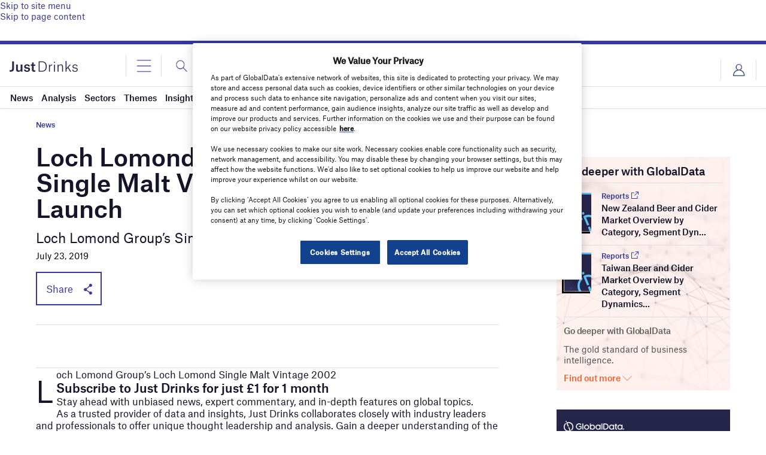

--- FILE ---
content_type: text/html; charset=utf-8
request_url: https://www.google.com/recaptcha/api2/anchor?ar=1&k=6LcqBjQUAAAAAOm0OoVcGhdeuwRaYeG44rfzGqtv&co=aHR0cHM6Ly93d3cuanVzdC1kcmlua3MuY29tOjQ0Mw..&hl=en&v=PoyoqOPhxBO7pBk68S4YbpHZ&size=normal&anchor-ms=20000&execute-ms=30000&cb=yxxlj43dpnn9
body_size: 49178
content:
<!DOCTYPE HTML><html dir="ltr" lang="en"><head><meta http-equiv="Content-Type" content="text/html; charset=UTF-8">
<meta http-equiv="X-UA-Compatible" content="IE=edge">
<title>reCAPTCHA</title>
<style type="text/css">
/* cyrillic-ext */
@font-face {
  font-family: 'Roboto';
  font-style: normal;
  font-weight: 400;
  font-stretch: 100%;
  src: url(//fonts.gstatic.com/s/roboto/v48/KFO7CnqEu92Fr1ME7kSn66aGLdTylUAMa3GUBHMdazTgWw.woff2) format('woff2');
  unicode-range: U+0460-052F, U+1C80-1C8A, U+20B4, U+2DE0-2DFF, U+A640-A69F, U+FE2E-FE2F;
}
/* cyrillic */
@font-face {
  font-family: 'Roboto';
  font-style: normal;
  font-weight: 400;
  font-stretch: 100%;
  src: url(//fonts.gstatic.com/s/roboto/v48/KFO7CnqEu92Fr1ME7kSn66aGLdTylUAMa3iUBHMdazTgWw.woff2) format('woff2');
  unicode-range: U+0301, U+0400-045F, U+0490-0491, U+04B0-04B1, U+2116;
}
/* greek-ext */
@font-face {
  font-family: 'Roboto';
  font-style: normal;
  font-weight: 400;
  font-stretch: 100%;
  src: url(//fonts.gstatic.com/s/roboto/v48/KFO7CnqEu92Fr1ME7kSn66aGLdTylUAMa3CUBHMdazTgWw.woff2) format('woff2');
  unicode-range: U+1F00-1FFF;
}
/* greek */
@font-face {
  font-family: 'Roboto';
  font-style: normal;
  font-weight: 400;
  font-stretch: 100%;
  src: url(//fonts.gstatic.com/s/roboto/v48/KFO7CnqEu92Fr1ME7kSn66aGLdTylUAMa3-UBHMdazTgWw.woff2) format('woff2');
  unicode-range: U+0370-0377, U+037A-037F, U+0384-038A, U+038C, U+038E-03A1, U+03A3-03FF;
}
/* math */
@font-face {
  font-family: 'Roboto';
  font-style: normal;
  font-weight: 400;
  font-stretch: 100%;
  src: url(//fonts.gstatic.com/s/roboto/v48/KFO7CnqEu92Fr1ME7kSn66aGLdTylUAMawCUBHMdazTgWw.woff2) format('woff2');
  unicode-range: U+0302-0303, U+0305, U+0307-0308, U+0310, U+0312, U+0315, U+031A, U+0326-0327, U+032C, U+032F-0330, U+0332-0333, U+0338, U+033A, U+0346, U+034D, U+0391-03A1, U+03A3-03A9, U+03B1-03C9, U+03D1, U+03D5-03D6, U+03F0-03F1, U+03F4-03F5, U+2016-2017, U+2034-2038, U+203C, U+2040, U+2043, U+2047, U+2050, U+2057, U+205F, U+2070-2071, U+2074-208E, U+2090-209C, U+20D0-20DC, U+20E1, U+20E5-20EF, U+2100-2112, U+2114-2115, U+2117-2121, U+2123-214F, U+2190, U+2192, U+2194-21AE, U+21B0-21E5, U+21F1-21F2, U+21F4-2211, U+2213-2214, U+2216-22FF, U+2308-230B, U+2310, U+2319, U+231C-2321, U+2336-237A, U+237C, U+2395, U+239B-23B7, U+23D0, U+23DC-23E1, U+2474-2475, U+25AF, U+25B3, U+25B7, U+25BD, U+25C1, U+25CA, U+25CC, U+25FB, U+266D-266F, U+27C0-27FF, U+2900-2AFF, U+2B0E-2B11, U+2B30-2B4C, U+2BFE, U+3030, U+FF5B, U+FF5D, U+1D400-1D7FF, U+1EE00-1EEFF;
}
/* symbols */
@font-face {
  font-family: 'Roboto';
  font-style: normal;
  font-weight: 400;
  font-stretch: 100%;
  src: url(//fonts.gstatic.com/s/roboto/v48/KFO7CnqEu92Fr1ME7kSn66aGLdTylUAMaxKUBHMdazTgWw.woff2) format('woff2');
  unicode-range: U+0001-000C, U+000E-001F, U+007F-009F, U+20DD-20E0, U+20E2-20E4, U+2150-218F, U+2190, U+2192, U+2194-2199, U+21AF, U+21E6-21F0, U+21F3, U+2218-2219, U+2299, U+22C4-22C6, U+2300-243F, U+2440-244A, U+2460-24FF, U+25A0-27BF, U+2800-28FF, U+2921-2922, U+2981, U+29BF, U+29EB, U+2B00-2BFF, U+4DC0-4DFF, U+FFF9-FFFB, U+10140-1018E, U+10190-1019C, U+101A0, U+101D0-101FD, U+102E0-102FB, U+10E60-10E7E, U+1D2C0-1D2D3, U+1D2E0-1D37F, U+1F000-1F0FF, U+1F100-1F1AD, U+1F1E6-1F1FF, U+1F30D-1F30F, U+1F315, U+1F31C, U+1F31E, U+1F320-1F32C, U+1F336, U+1F378, U+1F37D, U+1F382, U+1F393-1F39F, U+1F3A7-1F3A8, U+1F3AC-1F3AF, U+1F3C2, U+1F3C4-1F3C6, U+1F3CA-1F3CE, U+1F3D4-1F3E0, U+1F3ED, U+1F3F1-1F3F3, U+1F3F5-1F3F7, U+1F408, U+1F415, U+1F41F, U+1F426, U+1F43F, U+1F441-1F442, U+1F444, U+1F446-1F449, U+1F44C-1F44E, U+1F453, U+1F46A, U+1F47D, U+1F4A3, U+1F4B0, U+1F4B3, U+1F4B9, U+1F4BB, U+1F4BF, U+1F4C8-1F4CB, U+1F4D6, U+1F4DA, U+1F4DF, U+1F4E3-1F4E6, U+1F4EA-1F4ED, U+1F4F7, U+1F4F9-1F4FB, U+1F4FD-1F4FE, U+1F503, U+1F507-1F50B, U+1F50D, U+1F512-1F513, U+1F53E-1F54A, U+1F54F-1F5FA, U+1F610, U+1F650-1F67F, U+1F687, U+1F68D, U+1F691, U+1F694, U+1F698, U+1F6AD, U+1F6B2, U+1F6B9-1F6BA, U+1F6BC, U+1F6C6-1F6CF, U+1F6D3-1F6D7, U+1F6E0-1F6EA, U+1F6F0-1F6F3, U+1F6F7-1F6FC, U+1F700-1F7FF, U+1F800-1F80B, U+1F810-1F847, U+1F850-1F859, U+1F860-1F887, U+1F890-1F8AD, U+1F8B0-1F8BB, U+1F8C0-1F8C1, U+1F900-1F90B, U+1F93B, U+1F946, U+1F984, U+1F996, U+1F9E9, U+1FA00-1FA6F, U+1FA70-1FA7C, U+1FA80-1FA89, U+1FA8F-1FAC6, U+1FACE-1FADC, U+1FADF-1FAE9, U+1FAF0-1FAF8, U+1FB00-1FBFF;
}
/* vietnamese */
@font-face {
  font-family: 'Roboto';
  font-style: normal;
  font-weight: 400;
  font-stretch: 100%;
  src: url(//fonts.gstatic.com/s/roboto/v48/KFO7CnqEu92Fr1ME7kSn66aGLdTylUAMa3OUBHMdazTgWw.woff2) format('woff2');
  unicode-range: U+0102-0103, U+0110-0111, U+0128-0129, U+0168-0169, U+01A0-01A1, U+01AF-01B0, U+0300-0301, U+0303-0304, U+0308-0309, U+0323, U+0329, U+1EA0-1EF9, U+20AB;
}
/* latin-ext */
@font-face {
  font-family: 'Roboto';
  font-style: normal;
  font-weight: 400;
  font-stretch: 100%;
  src: url(//fonts.gstatic.com/s/roboto/v48/KFO7CnqEu92Fr1ME7kSn66aGLdTylUAMa3KUBHMdazTgWw.woff2) format('woff2');
  unicode-range: U+0100-02BA, U+02BD-02C5, U+02C7-02CC, U+02CE-02D7, U+02DD-02FF, U+0304, U+0308, U+0329, U+1D00-1DBF, U+1E00-1E9F, U+1EF2-1EFF, U+2020, U+20A0-20AB, U+20AD-20C0, U+2113, U+2C60-2C7F, U+A720-A7FF;
}
/* latin */
@font-face {
  font-family: 'Roboto';
  font-style: normal;
  font-weight: 400;
  font-stretch: 100%;
  src: url(//fonts.gstatic.com/s/roboto/v48/KFO7CnqEu92Fr1ME7kSn66aGLdTylUAMa3yUBHMdazQ.woff2) format('woff2');
  unicode-range: U+0000-00FF, U+0131, U+0152-0153, U+02BB-02BC, U+02C6, U+02DA, U+02DC, U+0304, U+0308, U+0329, U+2000-206F, U+20AC, U+2122, U+2191, U+2193, U+2212, U+2215, U+FEFF, U+FFFD;
}
/* cyrillic-ext */
@font-face {
  font-family: 'Roboto';
  font-style: normal;
  font-weight: 500;
  font-stretch: 100%;
  src: url(//fonts.gstatic.com/s/roboto/v48/KFO7CnqEu92Fr1ME7kSn66aGLdTylUAMa3GUBHMdazTgWw.woff2) format('woff2');
  unicode-range: U+0460-052F, U+1C80-1C8A, U+20B4, U+2DE0-2DFF, U+A640-A69F, U+FE2E-FE2F;
}
/* cyrillic */
@font-face {
  font-family: 'Roboto';
  font-style: normal;
  font-weight: 500;
  font-stretch: 100%;
  src: url(//fonts.gstatic.com/s/roboto/v48/KFO7CnqEu92Fr1ME7kSn66aGLdTylUAMa3iUBHMdazTgWw.woff2) format('woff2');
  unicode-range: U+0301, U+0400-045F, U+0490-0491, U+04B0-04B1, U+2116;
}
/* greek-ext */
@font-face {
  font-family: 'Roboto';
  font-style: normal;
  font-weight: 500;
  font-stretch: 100%;
  src: url(//fonts.gstatic.com/s/roboto/v48/KFO7CnqEu92Fr1ME7kSn66aGLdTylUAMa3CUBHMdazTgWw.woff2) format('woff2');
  unicode-range: U+1F00-1FFF;
}
/* greek */
@font-face {
  font-family: 'Roboto';
  font-style: normal;
  font-weight: 500;
  font-stretch: 100%;
  src: url(//fonts.gstatic.com/s/roboto/v48/KFO7CnqEu92Fr1ME7kSn66aGLdTylUAMa3-UBHMdazTgWw.woff2) format('woff2');
  unicode-range: U+0370-0377, U+037A-037F, U+0384-038A, U+038C, U+038E-03A1, U+03A3-03FF;
}
/* math */
@font-face {
  font-family: 'Roboto';
  font-style: normal;
  font-weight: 500;
  font-stretch: 100%;
  src: url(//fonts.gstatic.com/s/roboto/v48/KFO7CnqEu92Fr1ME7kSn66aGLdTylUAMawCUBHMdazTgWw.woff2) format('woff2');
  unicode-range: U+0302-0303, U+0305, U+0307-0308, U+0310, U+0312, U+0315, U+031A, U+0326-0327, U+032C, U+032F-0330, U+0332-0333, U+0338, U+033A, U+0346, U+034D, U+0391-03A1, U+03A3-03A9, U+03B1-03C9, U+03D1, U+03D5-03D6, U+03F0-03F1, U+03F4-03F5, U+2016-2017, U+2034-2038, U+203C, U+2040, U+2043, U+2047, U+2050, U+2057, U+205F, U+2070-2071, U+2074-208E, U+2090-209C, U+20D0-20DC, U+20E1, U+20E5-20EF, U+2100-2112, U+2114-2115, U+2117-2121, U+2123-214F, U+2190, U+2192, U+2194-21AE, U+21B0-21E5, U+21F1-21F2, U+21F4-2211, U+2213-2214, U+2216-22FF, U+2308-230B, U+2310, U+2319, U+231C-2321, U+2336-237A, U+237C, U+2395, U+239B-23B7, U+23D0, U+23DC-23E1, U+2474-2475, U+25AF, U+25B3, U+25B7, U+25BD, U+25C1, U+25CA, U+25CC, U+25FB, U+266D-266F, U+27C0-27FF, U+2900-2AFF, U+2B0E-2B11, U+2B30-2B4C, U+2BFE, U+3030, U+FF5B, U+FF5D, U+1D400-1D7FF, U+1EE00-1EEFF;
}
/* symbols */
@font-face {
  font-family: 'Roboto';
  font-style: normal;
  font-weight: 500;
  font-stretch: 100%;
  src: url(//fonts.gstatic.com/s/roboto/v48/KFO7CnqEu92Fr1ME7kSn66aGLdTylUAMaxKUBHMdazTgWw.woff2) format('woff2');
  unicode-range: U+0001-000C, U+000E-001F, U+007F-009F, U+20DD-20E0, U+20E2-20E4, U+2150-218F, U+2190, U+2192, U+2194-2199, U+21AF, U+21E6-21F0, U+21F3, U+2218-2219, U+2299, U+22C4-22C6, U+2300-243F, U+2440-244A, U+2460-24FF, U+25A0-27BF, U+2800-28FF, U+2921-2922, U+2981, U+29BF, U+29EB, U+2B00-2BFF, U+4DC0-4DFF, U+FFF9-FFFB, U+10140-1018E, U+10190-1019C, U+101A0, U+101D0-101FD, U+102E0-102FB, U+10E60-10E7E, U+1D2C0-1D2D3, U+1D2E0-1D37F, U+1F000-1F0FF, U+1F100-1F1AD, U+1F1E6-1F1FF, U+1F30D-1F30F, U+1F315, U+1F31C, U+1F31E, U+1F320-1F32C, U+1F336, U+1F378, U+1F37D, U+1F382, U+1F393-1F39F, U+1F3A7-1F3A8, U+1F3AC-1F3AF, U+1F3C2, U+1F3C4-1F3C6, U+1F3CA-1F3CE, U+1F3D4-1F3E0, U+1F3ED, U+1F3F1-1F3F3, U+1F3F5-1F3F7, U+1F408, U+1F415, U+1F41F, U+1F426, U+1F43F, U+1F441-1F442, U+1F444, U+1F446-1F449, U+1F44C-1F44E, U+1F453, U+1F46A, U+1F47D, U+1F4A3, U+1F4B0, U+1F4B3, U+1F4B9, U+1F4BB, U+1F4BF, U+1F4C8-1F4CB, U+1F4D6, U+1F4DA, U+1F4DF, U+1F4E3-1F4E6, U+1F4EA-1F4ED, U+1F4F7, U+1F4F9-1F4FB, U+1F4FD-1F4FE, U+1F503, U+1F507-1F50B, U+1F50D, U+1F512-1F513, U+1F53E-1F54A, U+1F54F-1F5FA, U+1F610, U+1F650-1F67F, U+1F687, U+1F68D, U+1F691, U+1F694, U+1F698, U+1F6AD, U+1F6B2, U+1F6B9-1F6BA, U+1F6BC, U+1F6C6-1F6CF, U+1F6D3-1F6D7, U+1F6E0-1F6EA, U+1F6F0-1F6F3, U+1F6F7-1F6FC, U+1F700-1F7FF, U+1F800-1F80B, U+1F810-1F847, U+1F850-1F859, U+1F860-1F887, U+1F890-1F8AD, U+1F8B0-1F8BB, U+1F8C0-1F8C1, U+1F900-1F90B, U+1F93B, U+1F946, U+1F984, U+1F996, U+1F9E9, U+1FA00-1FA6F, U+1FA70-1FA7C, U+1FA80-1FA89, U+1FA8F-1FAC6, U+1FACE-1FADC, U+1FADF-1FAE9, U+1FAF0-1FAF8, U+1FB00-1FBFF;
}
/* vietnamese */
@font-face {
  font-family: 'Roboto';
  font-style: normal;
  font-weight: 500;
  font-stretch: 100%;
  src: url(//fonts.gstatic.com/s/roboto/v48/KFO7CnqEu92Fr1ME7kSn66aGLdTylUAMa3OUBHMdazTgWw.woff2) format('woff2');
  unicode-range: U+0102-0103, U+0110-0111, U+0128-0129, U+0168-0169, U+01A0-01A1, U+01AF-01B0, U+0300-0301, U+0303-0304, U+0308-0309, U+0323, U+0329, U+1EA0-1EF9, U+20AB;
}
/* latin-ext */
@font-face {
  font-family: 'Roboto';
  font-style: normal;
  font-weight: 500;
  font-stretch: 100%;
  src: url(//fonts.gstatic.com/s/roboto/v48/KFO7CnqEu92Fr1ME7kSn66aGLdTylUAMa3KUBHMdazTgWw.woff2) format('woff2');
  unicode-range: U+0100-02BA, U+02BD-02C5, U+02C7-02CC, U+02CE-02D7, U+02DD-02FF, U+0304, U+0308, U+0329, U+1D00-1DBF, U+1E00-1E9F, U+1EF2-1EFF, U+2020, U+20A0-20AB, U+20AD-20C0, U+2113, U+2C60-2C7F, U+A720-A7FF;
}
/* latin */
@font-face {
  font-family: 'Roboto';
  font-style: normal;
  font-weight: 500;
  font-stretch: 100%;
  src: url(//fonts.gstatic.com/s/roboto/v48/KFO7CnqEu92Fr1ME7kSn66aGLdTylUAMa3yUBHMdazQ.woff2) format('woff2');
  unicode-range: U+0000-00FF, U+0131, U+0152-0153, U+02BB-02BC, U+02C6, U+02DA, U+02DC, U+0304, U+0308, U+0329, U+2000-206F, U+20AC, U+2122, U+2191, U+2193, U+2212, U+2215, U+FEFF, U+FFFD;
}
/* cyrillic-ext */
@font-face {
  font-family: 'Roboto';
  font-style: normal;
  font-weight: 900;
  font-stretch: 100%;
  src: url(//fonts.gstatic.com/s/roboto/v48/KFO7CnqEu92Fr1ME7kSn66aGLdTylUAMa3GUBHMdazTgWw.woff2) format('woff2');
  unicode-range: U+0460-052F, U+1C80-1C8A, U+20B4, U+2DE0-2DFF, U+A640-A69F, U+FE2E-FE2F;
}
/* cyrillic */
@font-face {
  font-family: 'Roboto';
  font-style: normal;
  font-weight: 900;
  font-stretch: 100%;
  src: url(//fonts.gstatic.com/s/roboto/v48/KFO7CnqEu92Fr1ME7kSn66aGLdTylUAMa3iUBHMdazTgWw.woff2) format('woff2');
  unicode-range: U+0301, U+0400-045F, U+0490-0491, U+04B0-04B1, U+2116;
}
/* greek-ext */
@font-face {
  font-family: 'Roboto';
  font-style: normal;
  font-weight: 900;
  font-stretch: 100%;
  src: url(//fonts.gstatic.com/s/roboto/v48/KFO7CnqEu92Fr1ME7kSn66aGLdTylUAMa3CUBHMdazTgWw.woff2) format('woff2');
  unicode-range: U+1F00-1FFF;
}
/* greek */
@font-face {
  font-family: 'Roboto';
  font-style: normal;
  font-weight: 900;
  font-stretch: 100%;
  src: url(//fonts.gstatic.com/s/roboto/v48/KFO7CnqEu92Fr1ME7kSn66aGLdTylUAMa3-UBHMdazTgWw.woff2) format('woff2');
  unicode-range: U+0370-0377, U+037A-037F, U+0384-038A, U+038C, U+038E-03A1, U+03A3-03FF;
}
/* math */
@font-face {
  font-family: 'Roboto';
  font-style: normal;
  font-weight: 900;
  font-stretch: 100%;
  src: url(//fonts.gstatic.com/s/roboto/v48/KFO7CnqEu92Fr1ME7kSn66aGLdTylUAMawCUBHMdazTgWw.woff2) format('woff2');
  unicode-range: U+0302-0303, U+0305, U+0307-0308, U+0310, U+0312, U+0315, U+031A, U+0326-0327, U+032C, U+032F-0330, U+0332-0333, U+0338, U+033A, U+0346, U+034D, U+0391-03A1, U+03A3-03A9, U+03B1-03C9, U+03D1, U+03D5-03D6, U+03F0-03F1, U+03F4-03F5, U+2016-2017, U+2034-2038, U+203C, U+2040, U+2043, U+2047, U+2050, U+2057, U+205F, U+2070-2071, U+2074-208E, U+2090-209C, U+20D0-20DC, U+20E1, U+20E5-20EF, U+2100-2112, U+2114-2115, U+2117-2121, U+2123-214F, U+2190, U+2192, U+2194-21AE, U+21B0-21E5, U+21F1-21F2, U+21F4-2211, U+2213-2214, U+2216-22FF, U+2308-230B, U+2310, U+2319, U+231C-2321, U+2336-237A, U+237C, U+2395, U+239B-23B7, U+23D0, U+23DC-23E1, U+2474-2475, U+25AF, U+25B3, U+25B7, U+25BD, U+25C1, U+25CA, U+25CC, U+25FB, U+266D-266F, U+27C0-27FF, U+2900-2AFF, U+2B0E-2B11, U+2B30-2B4C, U+2BFE, U+3030, U+FF5B, U+FF5D, U+1D400-1D7FF, U+1EE00-1EEFF;
}
/* symbols */
@font-face {
  font-family: 'Roboto';
  font-style: normal;
  font-weight: 900;
  font-stretch: 100%;
  src: url(//fonts.gstatic.com/s/roboto/v48/KFO7CnqEu92Fr1ME7kSn66aGLdTylUAMaxKUBHMdazTgWw.woff2) format('woff2');
  unicode-range: U+0001-000C, U+000E-001F, U+007F-009F, U+20DD-20E0, U+20E2-20E4, U+2150-218F, U+2190, U+2192, U+2194-2199, U+21AF, U+21E6-21F0, U+21F3, U+2218-2219, U+2299, U+22C4-22C6, U+2300-243F, U+2440-244A, U+2460-24FF, U+25A0-27BF, U+2800-28FF, U+2921-2922, U+2981, U+29BF, U+29EB, U+2B00-2BFF, U+4DC0-4DFF, U+FFF9-FFFB, U+10140-1018E, U+10190-1019C, U+101A0, U+101D0-101FD, U+102E0-102FB, U+10E60-10E7E, U+1D2C0-1D2D3, U+1D2E0-1D37F, U+1F000-1F0FF, U+1F100-1F1AD, U+1F1E6-1F1FF, U+1F30D-1F30F, U+1F315, U+1F31C, U+1F31E, U+1F320-1F32C, U+1F336, U+1F378, U+1F37D, U+1F382, U+1F393-1F39F, U+1F3A7-1F3A8, U+1F3AC-1F3AF, U+1F3C2, U+1F3C4-1F3C6, U+1F3CA-1F3CE, U+1F3D4-1F3E0, U+1F3ED, U+1F3F1-1F3F3, U+1F3F5-1F3F7, U+1F408, U+1F415, U+1F41F, U+1F426, U+1F43F, U+1F441-1F442, U+1F444, U+1F446-1F449, U+1F44C-1F44E, U+1F453, U+1F46A, U+1F47D, U+1F4A3, U+1F4B0, U+1F4B3, U+1F4B9, U+1F4BB, U+1F4BF, U+1F4C8-1F4CB, U+1F4D6, U+1F4DA, U+1F4DF, U+1F4E3-1F4E6, U+1F4EA-1F4ED, U+1F4F7, U+1F4F9-1F4FB, U+1F4FD-1F4FE, U+1F503, U+1F507-1F50B, U+1F50D, U+1F512-1F513, U+1F53E-1F54A, U+1F54F-1F5FA, U+1F610, U+1F650-1F67F, U+1F687, U+1F68D, U+1F691, U+1F694, U+1F698, U+1F6AD, U+1F6B2, U+1F6B9-1F6BA, U+1F6BC, U+1F6C6-1F6CF, U+1F6D3-1F6D7, U+1F6E0-1F6EA, U+1F6F0-1F6F3, U+1F6F7-1F6FC, U+1F700-1F7FF, U+1F800-1F80B, U+1F810-1F847, U+1F850-1F859, U+1F860-1F887, U+1F890-1F8AD, U+1F8B0-1F8BB, U+1F8C0-1F8C1, U+1F900-1F90B, U+1F93B, U+1F946, U+1F984, U+1F996, U+1F9E9, U+1FA00-1FA6F, U+1FA70-1FA7C, U+1FA80-1FA89, U+1FA8F-1FAC6, U+1FACE-1FADC, U+1FADF-1FAE9, U+1FAF0-1FAF8, U+1FB00-1FBFF;
}
/* vietnamese */
@font-face {
  font-family: 'Roboto';
  font-style: normal;
  font-weight: 900;
  font-stretch: 100%;
  src: url(//fonts.gstatic.com/s/roboto/v48/KFO7CnqEu92Fr1ME7kSn66aGLdTylUAMa3OUBHMdazTgWw.woff2) format('woff2');
  unicode-range: U+0102-0103, U+0110-0111, U+0128-0129, U+0168-0169, U+01A0-01A1, U+01AF-01B0, U+0300-0301, U+0303-0304, U+0308-0309, U+0323, U+0329, U+1EA0-1EF9, U+20AB;
}
/* latin-ext */
@font-face {
  font-family: 'Roboto';
  font-style: normal;
  font-weight: 900;
  font-stretch: 100%;
  src: url(//fonts.gstatic.com/s/roboto/v48/KFO7CnqEu92Fr1ME7kSn66aGLdTylUAMa3KUBHMdazTgWw.woff2) format('woff2');
  unicode-range: U+0100-02BA, U+02BD-02C5, U+02C7-02CC, U+02CE-02D7, U+02DD-02FF, U+0304, U+0308, U+0329, U+1D00-1DBF, U+1E00-1E9F, U+1EF2-1EFF, U+2020, U+20A0-20AB, U+20AD-20C0, U+2113, U+2C60-2C7F, U+A720-A7FF;
}
/* latin */
@font-face {
  font-family: 'Roboto';
  font-style: normal;
  font-weight: 900;
  font-stretch: 100%;
  src: url(//fonts.gstatic.com/s/roboto/v48/KFO7CnqEu92Fr1ME7kSn66aGLdTylUAMa3yUBHMdazQ.woff2) format('woff2');
  unicode-range: U+0000-00FF, U+0131, U+0152-0153, U+02BB-02BC, U+02C6, U+02DA, U+02DC, U+0304, U+0308, U+0329, U+2000-206F, U+20AC, U+2122, U+2191, U+2193, U+2212, U+2215, U+FEFF, U+FFFD;
}

</style>
<link rel="stylesheet" type="text/css" href="https://www.gstatic.com/recaptcha/releases/PoyoqOPhxBO7pBk68S4YbpHZ/styles__ltr.css">
<script nonce="jOD0RxQm4GrP9mFaVDtU3Q" type="text/javascript">window['__recaptcha_api'] = 'https://www.google.com/recaptcha/api2/';</script>
<script type="text/javascript" src="https://www.gstatic.com/recaptcha/releases/PoyoqOPhxBO7pBk68S4YbpHZ/recaptcha__en.js" nonce="jOD0RxQm4GrP9mFaVDtU3Q">
      
    </script></head>
<body><div id="rc-anchor-alert" class="rc-anchor-alert"></div>
<input type="hidden" id="recaptcha-token" value="[base64]">
<script type="text/javascript" nonce="jOD0RxQm4GrP9mFaVDtU3Q">
      recaptcha.anchor.Main.init("[\x22ainput\x22,[\x22bgdata\x22,\x22\x22,\[base64]/[base64]/[base64]/bmV3IHJbeF0oY1swXSk6RT09Mj9uZXcgclt4XShjWzBdLGNbMV0pOkU9PTM/bmV3IHJbeF0oY1swXSxjWzFdLGNbMl0pOkU9PTQ/[base64]/[base64]/[base64]/[base64]/[base64]/[base64]/[base64]/[base64]\x22,\[base64]\\u003d\\u003d\x22,\x22woLCtGTDj8KnA8OxfcOXfcO1wqvCkcK+X8O6wpjCnsOMaMOWw6DDgMKLBTrDkSXDh1PDlxpedhUUwrPDrTPCtMO6w6DCr8OlwpVxKsKDwoRcDzhSwo1pw5RgwoDDh1Q0wojCixkxH8Onwp7CisKjcVzCr8OsMMOKCsKjKBkBbHPCosKMR8Kcwoplw6XCig0/wo4tw53Cv8KkVW17UC8KwoTDoxvCt1PCikvDjMO5N8Klw6LDlCzDjsKQeDjDiRRJw4gnScKawonDgcOJAcOywr/[base64]/CvhHDmR44wpk8wrXDuAPClDlkf8Orw7jDj2/DoMKUEAnCgy1lwrbDnsOTwoFNwqU4YcOhwpfDnsO9JH9dVxnCji00wpIBwpRTNcKNw4PDkcOsw6MIw5kEQSgqc1jCgcKMMwDDj8ObdcKCXRHCkcKPw4bDisOUK8OBwqU+UQYwwqvDuMOMfVPCv8O0w5DCt8OswpYoG8KSaH0BO0xJNsOeesK3Q8OKVgDCuw/DqMOaw4lYSRzDmcObw5vDthJBWcOhwpNOw6J7w7MBwrfCm2sWTQTDulTDo8O9QcOiwolIwrDDuMO6wrbDq8ONAFlAWn/DuFg9wp3DhRU4KcOGMcKxw6XDpMO/wqfDl8KVwqkpdcOLwpbCo8KcZcK/[base64]/DiMKgwojCqQvCrnUnw6rDlg8+w4lWbxPCp8KHwpXDj0nCkWXCvsKAwp1Pw6o+w7YUwqgqwoPDlzkeEMOFT8Ovw7zCsgJLw7pxwqslMMOpwonCkCzCl8K+GsOjc8KAwrHDjFnDkhhcwpzCvcOQw4cPwq9Ww6nCosOtfh7DjGlDAUTChR/[base64]/CqBVyGsK+Vg3DoMOKwqp8wqZWwq4Tw4PCsMK/wo/DnVTCtkRrw5p3T8O8VGfDtcOVGcOyISPDriE4w5fCv2zCt8ONwrzCpmQYGzDCj8KBw6hWX8KawqJQwoHDlxLDvhcDwp5KwqFmwpjDlB5Kw54QGcKlVTpuCwjDm8OjSi3CgMKlwpprwoZ9w53Cg8OGw5QNeMOuw6csVxLDusK3w6sWwr8PWcO2wr1nM8K/wp3CiknDnWzCk8OdwpZBYDM1w5BOacKMOFQrwqc8KMK1wobCjmpOMsKAFMKwPMO+JcOfGALDu3bDrMKvWsKNAltYwoJZeizCucKTwrcGZMKuBMKXw7rDhi/Cjj3DjSxsJsKBFsKlwqPDtCPCsnlyZSzCkwczw4kUw4Rqw6jCq2jDp8OALB3DkcOfwrMaO8K0wrXDmk3CoMKXwpkuw4RDacK/JsOGHcKLZMKyQMKhcVPCrW3Cg8O5w6nDniDCtmUJw4YSEEfDrsKswq/DuMO+d1DDpR/DjMKLw6XDg2hxfsKzwpZ3w5XDnj/Ds8K9woARwpcfV3vDrhN/DDbCgMOHFMOiIMKVwqLDmGopf8ONwr8nw7/Cu2M3ZMOLw6o8wpDCgMKBw7VDwqc9PQsRw6UFMkjCk8KJwo4Pw4fDjB4bwrcxVD90eAvCk25ww6fCpsKMdsObIMOqbV3ChMKgw6fDtMKXwqpowp9JFSLComrClgNswqjDjmQ6GWXDi11/ewQzw4TDscKPw6Frw7LDm8OwLcOgLsOjfcKEYBUKwo/DnjXCqSDDuxjCqEfCp8K6OcOtYHAbKVdCOsO4wpxbw5FedsO6wp7DvjYLPxcwwqDCvT0HUiHCnQUfwpHCrzIoL8KURMKdwpHDoExjwrgew6TCtMKRwqjCohI8wod4w49vwrTDqDJkw7gjARgQwr4aAsOpw43Dj2U/w44QAsOlwq/CqMOjwqnCu05BYlMhLS3ChMKWVj/[base64]/DsDbCtMKef8OYwpEgVGkWw4InZRnCjyIjdCEMAylqBQ0fwrlQw6hPw5oCNMKQIcOGTm/ChSV/NSjCkcO2wq7DncONwoNxdsO1OWPCv2DDiVVSwp1OWMOdSDFCw6oawoHDksOewoBYVXM+w5EYcmbDjsKSaWwhREc+VmpkYQhbwod3wrDClAAYw6Qsw6tDw7Mkw5M5w7gQwocZw7bDqATCuxgWw7XDn0hmNgQXRH9gwoN7OhQWd3TDn8Ofw6nDlj3DrU/DjyvDlUg2FSFAesOTwrvDmDBbYsO6w5ZzwpvDiMOgw5hBw69COsOYX8KveDDCjcKVwoRwE8KLwoNUwrbConXCs8OoPkvCrEgpPhHCjsOJP8KQw4s+woXDh8KZw7DDhMKZQsONwrZuw5zCgjLCg8OEwoXDusKwwoxLw79FOFgSwrEVCcK1JcK7w79qwo/CoMOaw7gIGx7CqcOvw6HCli3DksKhRMO1w7bDhsOxw4nDqsOzw7DDmQQtJV40W8OUcyTDhhTCk30kWEd7eMONw5/[base64]/DgXBzDMOIXxXDl8KUUsK/[base64]/DrcOBUkt/cMOwM8OYXSrDlsKhCWhFw5MhfMKgaMKrfnZsNsKjw6nDjkN9wpsgwqXCtFXClDnCoQIAQHDChcOWw6XCr8OLaFzCu8OWThUXMH8mwonCusKpfMKnLjPCscOyJglAagkHw7o0YsKjwp3Ck8O/w4FjQ8OQEmAKwrXCvitETsKSw7HCm08YXwBUw7vDnMO7ecOAw5zCgiJ9NcKWFVLDgFrClE4Zw6Q2LsKrb8Kyw6zCrmXCnlkFTsOPwoVPVcOVw77Dl8K5wqZfC21Two/Cq8KWXQ5rQAnCgQwyXMO7csOGDVpUw7rDkSjDlcKEacOHdMK9OcOXecKBGMOnwqVnw4xkO0DClAsfL3jDjTTCv1EPwpdtEC92azwENhLChsKdccKOMsKww4TDswPClCbDlMOuwpvDnH5gw5/Ch8Khw6gTPMKmRsOKwq/[base64]/DuD/Dl0cZw40RJMOYf8Oyw7XDtSHDgyfDrSLCiBpwH2sSwrkBwqDCvywYe8OBPMO3w4ttfRUowqgtK2PDiQrDmsOxw4bDh8KVwqYswrZrw4h7bMObwo4LwoLDsMKlw7ZUw7TCp8K3fcOjbcOJBsOoKBkcwrYTw51eFcOnwqkYexTDhMKxHsKRfAjCh8OHwqPDiT/[base64]/CmMOTwoJYOChpPsOTw6RnwonCqMObT8OsHsKmw7PCgcK1GXo6wojCp8K0LcKwU8KEwpLCi8OPw4tjR2kQIMOqVTlbE3Yvw63CkMKlVkoxUXJJJ8O9wqtNw6pSw5cewqZlw4/Dq184KcOnw6MldMKlwpTCgioZw4HCmW7CtMORcljDqcK3UAgBwrNDwowhw6J8dcKLRcO4I2XCj8OmPMKqUTYLRMK2wqArw44GN8OIaScSw4DCsDEqH8KjBG3DuHTDs8K7w6nCm1NTQsK4QsK6NibCmsOEdzfDosO1QVDCp8Kra1/DtcKDIz3CjAfChwXCvRPDtnfDrRwowrvCt8O5fcK0w78xwqxGwpvCisKjPFdzcgF3woHDosKrw7Yfw5HCkj/ChSEXX0/CusKcAxbCvcOKW0nDvcK1HEzChG/CqcO4LSvDih/CrsK9w5pSdsORW0pFw5QQwp3Cm8KiwpFbXiRrw6fDhsKdfsOQwrbDusKrwrh9wrpIEV5EfzLDusK5KFXDgcKMwpjCtlnCohLCg8K/I8Kew5RuwqXCskZMPgQTw7nCnBDDmsKAw6fCkUwuwosaw6VMRsO9wqvCqMOdEsOiwohfw7A4w7A2QVNAPVDCmHbDhVjCtsOKH8KpWgU7w7VlGMOJfy9xwrjDucKWYEbCsMKTRmMYbcKmdMKFPFPDgj4lw45jb0LDqy5TNTHCoMOrGcOlw6/[base64]/CpMKIH24fVn7CjcK/PSHDgndPeMOOA8KAfFkSworDksOJwqnDjx85ccOGw6HCgMKQw6EvwpZAw71owpnDp8OIWMO/PsK+wqINwqY2XsKTNUVzw4/DrhxFwqDCljIHw67DiVrCmUswwq/CrsK7wqEHJDHDmMOFwrknHcKCXcKAw6AtNcOsHmMPUUPDh8K9U8OEOsOdOSdXTMOHGsOEXkZEMi7DpMOGw7FMZ8ONYHkXImxaw4TCg8OlS3nDsy/[base64]/Cv8KbwpbDmGFAwrkDcMKIw4MUI8ONwqt6wp1dCFhDIFbDlD4EQQVtwr5rwpfDmMOzw5bCgwcSwrAQwp9OHhUmw5HDsMOVAMKMRMKaScOzcn4+w5dzwpTDlgTDiifCtDYcBcKhw71HJ8OMw7dRw7/DohLCu2cUwpDDhsKRw5DCjcOfIsOOwpfDqcKOwrhveMK9djIpw47Cl8OMwqjCqHUTAAggA8KuJGrCg8KrbC/Dj8KSw43DmsKhw5rCg8KFS8K0w5bDpsOhK8KXRsKWwqsgVVTCvU10d8Kqw4LDhcK2HcOqdsOjw4UUDUPCrzjDmypkAh50UgpbP0EpwqADw7EowrnClsK0DcKiwovCogFXQEMDX8OKeGbDq8OwwrfDgMOnKl/CjsORc2HDhsKrXW3Cpj83wp3Co2tjwrzDmw8cFw/DisKnc3ApNCRCwrHCtx1wE3EZwoNRa8OGwoUXfcKVwqkkwpooQMONwqPDkVghw4TDmlLCo8KzeX/CvMOkJcOAUcOAwp3DhcKRdTskwoDCnQFfOcKhwoglUgrDthY7w6FOAGJIw5jCrmtdwq/DksOOS8Kcwr/CjDLDgF0jw4XDvgdMah5zQUbDlBBWJcO8Xg3DscOUwqlGOnFjwrsewqw+G1bCpsKNUmBGPW8CwpfClcKvCA3Ds1/Cp0BBRsKVc8KjwrdtwoXCnsOzwoTCvMO1w4FrBMKww6cQBMKfw4nDtB/CksORw6DCrFBzwrDCs2DDrnfCi8O8c37DiW5rw4fCvSY+w6vDlcKpw5bDuDbDuMOWw48Bwr/Di0/CusKGIxkQw4TDjyrCvcKNe8KQb8OdNgrDqEJueMOLVcOqB0/[base64]/[base64]/[base64]/[base64]/FydOOcOsw4LDm8OTPMKKIMOUZcOVRA51czowKsKdwqVlQgXDt8KOwp/CvT8Lw4HCsEtiO8KmAwLDrMKEwovDkMKyVUVFPMKIVVXDqghxw6DCocKUb8O6w5TDrRnClEjDvXXDvBzCqcOmwqLDsMO9w4QTwqXDoXfDpcKAJShNw7UvwqXDnMOQw77DmsOUwpM7wrvDrMO6dErCh1nDiFtaF8KubMOeHz9LbFXDvWcVw4E2wpTDm0ADwrUSwos5DB/CrcOywp7DhcKWEMOqHcKJYFfCtH/[base64]/Dm8KyZx4TMMO3K8Onw6/CjsKVRUwvwqNaw6nCpMKXKMKWdsKMw7ETCVjCrnk3QsKYw6p+w6LCrMOIE8KZwo7DlA55W1zDrsKLw5LCnR3DtcKibsKZAsKESDvDrMOHwrjDvcOywpjDoMKbJinDrxF8w4UxdsOkZcOXYAvDnTIAQ0E6wpjCtRQYTTo8I8KUXMKTwq4qwpJ2P8K/PyzDs33DqsKeamzDkgg6KMKEwofCj0/Du8Kmw4ZGWwDCq8OnwofDsFgUw5PDnGXDtMOuw7rCjSDDvHTDksKXw5B3XcOhEMKowrxqSVbChEImdcKvwq4Gwo/[base64]/ClsO2w4EAw5PCrMKnwo3Ch8KQSmjDpsOJwr5PDsOnw43CgHIMwpwXBTsjwpcAw6jDv8OtOi8ywpV1w5TDnsOHRsKIwoMhw4VmEsOIwrwwwp/[base64]/CnMKIZsO2w6rDl0HCu8KXYgVTPsOUw7PCg11FRSXDhCLDkX5/w4rDv8K1Uk/Dukc4UcOywrDDlBLDlcOQwoQewrh7MBklD3MNw4zCo8KZw69JIHrCvBTClMOWwrHDtHLDtsKrfn/DkcOsZcK+S8Kqw7zDvQrCvsOJwpvCsgjDnsOCw4bDqcOpw6tpw7MlSsOdSgzDmsOLw4PCvEjClcKaw4fDknpBDcOLw7zCjhHCqUfDl8KXEXXCuhHDlMOvGVHDglQ2esOCworDhAEcchbCpsOQw7sSYA0xwoTDtiDDjF5pB1pvwpDCnwY/S1lAMS/CgFBAw5rDrXHChD7Dt8Oiwp/DplsgwrBSQsO7w4zCucKQwqjDmmMhw6lew7fDpsK6ACorwq/[base64]/eMOKfwc+N8Odw6F/[base64]/CiTJ4acO8w4kBSmfCl8KsUFrCnMOAesKvDcOGIMK4C07CgcOcw5/CosKww4XDuCZpw5g7w5t1w4VIasOqwod0FDjCoMOzXE/CnAAZCwoTTCrDmMOVw4LCnsKrw6jCtUjCg0hBFT/Dm24xQ8K9w7jDvsO7wo3Dp8KrD8OfewjDosOgw4k9wpc6CMO3bsKaf8K1woMYJQdQeMKLVMOEwqnChkFZP3jDlMOoFj9gdsKBf8OjDilLGsKowqJdw4dGDxjClGdKwq3DgQ8NTB5WwrTDjcKDwpxXAX7CvcKnwow7ZlAJw5gJw45SIsKRcA/CrsOXwp/DiAEKIMO3wod6wqUmfMKsAcOdwpVmCVAvO8KgwpLCmHrCgkgfwqxQw4zChMOMw6pGZxbCu2Vew6cowpLCqsKBTkdgwrPCuGE0NxsWw7PDjsKFLcOiw7TDp8O2wpHDtsK6wrgLwrZdLy9HS8O8wo/Duws/w6vCtMKXb8K3wpTDmsKTwqLDi8OewoXDhcKTwrrCkTrDmkDCj8KywqQkWMOawoh2bVLDqlUhZzzCoMKcdsK/YsOyw5HDoRl/fsKBDGnDnMKzUsO8wo5Mwp9gwoFnIcODwqwBasKDdhNTwpdxw4DCoDTDlWVtClPCp03DiR91w7YPwovCgVc+w5PDv8O7wqsdNgPDgjDDtsKzK3HDt8KswpoTAMKdw4XDjCNgw6oowrLCpcOzw7w4w5hzDl/CuTYAw6kjwq/DiMOqWXrCmmlGZV/CisKwwoAKw5zCtD7DtsORw6PCn8KpL2cLwo1vwqIFOcOeBsK2w6zCvMK+wojCnsOFw7ZaLkzCqGBnJHUaw6B7IsK+w7RbwrREwo7DvsK2TsOJBG/CgVzDux/CusKsTRpOw73CpMOTCH/Dv0VBwqfCt8Knw6bDp1QQw6QHDnHCvMO4wphfwqpLwoU8wrfCgD7DpcOZVjvDgzIsJTfCjcOXwqfCmsKwRH5Tw77CscOYwpNhw78dw6F+BDPCoxbDmMKzw6XDu8Kww4dwwqvCgVrDuQgew4jDh8K4X14/[base64]/IBvCtHTCtSw7w4Exw4/[base64]/DhBzDthTCm8O9w6fCtsKVGsOrwofDkWl1wpEZw546wrEXOsKGw5pBVhNIMi/Dt0vCj8KGw7LCuBTDr8KROBbCqcK3w5bDkcKUw7nCusKbw7Mnw5lQw6xPRD5OwoEDwpsNwrrDtC/Ctl0dCgNKwrfDlBtIw67CuMOfw5HDggI6FcKPw6YNw6HCjMORZMO8EiXCjibCmHXCs3sDwoBawprDmjBObcOPVMK5UsK5wrlNHXhSbEDDtcOSUzo0wo3CmH/ChRjCjsOLYMOtw7MlwrVHwpB7w6fCizvDmjF1ZANjb1PCpDvDoTfDhj9RP8OBwp5/w6HDs2HChcKNwpjDvsK1ZxXCucKAwr17wq3CjsK6wrozXsK9ZcObwr7Cl8OLwpJTw7UeLcKYwqXCpsOyBsKCwrURTsK7w5FQeD/CqxzDucOHY8O/e8KNwqvCiwBafsOqFcObwptMw6YFw6Vjw5VAFMOnezHChHFcwp8BImQhEVfCpsOBwoEqYMKcw5PDucOQwpcGfwYGLcOYw6cbw7p1LVlZa3jDhMKAOGnCt8Oiw4ocVT3DgsKUw7DCumHDji/[base64]/CoMOKwqvCmG3DjcK4FGMOPntxw7sAw4PDtE3Dj3JjwqpjemjCi8KwRcOsccKKwq/DtMKxwq7CowPDkGAOwqTDt8KtwpYAR8K/HWDCksOVFXXDgDddw5RVwqMoAlDCuHlnw5fCt8K0wqNowqUkwrnCqVphX8OKwpUiwp1tw7Q/dTfCq0bDsQRfw7nChcKOw6bCj1c3wrIvGT7DjSjDq8KLXcOzwpnDlDXCvMOwwpgQwr0FwrdKD0rCuA8mNcOzwrkPRmfDlMKTwqdFwqIJPMKtUMKjHQVlw7RPw7ttw6sLw5lyw5wlw67DksOcD8OOeMO1woJ/bsKyXsKnwpZSwr7DmcO+w5XDtyTDnMKbZS41Y8K3wp3DssORMcO6wp7CujMTwrEhw4NKwq7Du1DDn8OqeMOzfMKQSMOZVMOBO8Klw6HCoHXCp8KIwobChhTChEXCh2jCqwjDt8OXwpFEOcO4PMK/B8KHw4BYwrFfwr0kw7hrw4Qiwqc3Cl8aEsOewo0Tw5DCiyEGHgkLw63Du0Q7w7Jmw6k6wrXDiMOTw6zCkHNWwpEiecK1GsOAZ8KUTMKaSGvCiQRqXCBww7/DucOIeMOHKijDrsK2S8Oaw4pxwpfCgVzCrcOHwq/Cmj3CpcKewrzDvVLDuDHCiMKSw7zCm8KBeMO7FMKfw6RRMcKTw4cow5LCq8O4eMOcwoDDgHFWwr/DoTsmw6tVwpXCqjgswpDDrcO7w60ePMOrecK7Zm/CoB5xRWgWG8OqTcKMw7cDfUTDjwvDjH7DtMO4wonDkAUBwo7DrnXCkiHCm8KHEcONU8K6wpfDgcORWsOdw53DlMKAcMK9wqlGw6UBX8KDacK/[base64]/[base64]/[base64]/[base64]/w4FvQzcKKgtKIMO0w75Fdh8wCXDCvsODPMK9wozDlEbDhcKwaznCvzLCi29VUsOnw69Jw5rCpcKAwo5Rw4JIw4weDnwZA0MRPnnCt8K6TsK/BTYkIcOSwr8za8O2woREQ8KQHmZmwoxJAcKYwq3DucO5aCAkwp91w67DnkjCscKvw5x5HgPCoMO5w47Cpy92B8KqwqzDqGHDoMKsw7Qmw6B9O1zCpsKUw57DgWTCh8Obe8OXFS9Xw7fCryM+fzsSwq8Ew43ChcOywqfDo8KgwpHDgWvChcKHw5M2w6AQw6dCEsK0w6/CiV7CnSDClQFhJ8KlKsKENS8cwp88XsO9wqAjwrFBcMKmw6Mdw5pbWsOCw7F7AcOrNMOww6wJwqEyKMOWwrp1dgxaYH8Yw6YJJzzDiHl3woTCuW/[base64]/[base64]/w4PChXnClMKlUF4uwpBDC8KTFV47LsO3McO3w4jDkcK9w6nCsMOqFsKCfxRYw47CoMKiw5pHwr7Dl0LCjcOvwpvChlvCtSvDqU4AwqLCqUdaw7fCtjTDsTdnwo/[base64]/wrhkacKjEsK0fx/CuVAIKAnClhB7w4Q0JMK3AcKnw7jDqG3CtxPDlsKAecOXwoDCu3vCqHDCom/DuTJJOMOFw7zDnw04w6Jaw7rCoARuXFxpEVhFw5/DtTTCmMKEZwDCocKdYxFCw6EBwqlPw5xOw7fDnQ8Ow6zDhkLCisK6NBjCiyAswp7CshoZJWLCgjMCfsOqUwXCmHcIwonDvMKiwoFAWEjCngQeZ8KgCcOqw5TDmBDChFzDvsOOYcK4wpLCsMOkw71GOw/CrMKlWMKmwrBeL8OFw5I8wqjCpsKfGsKJw5Evw5YTWcO0TFHClcOQwodow4LChMKpwqrDgsOxLFDCnMKKPhfCsGnCqE/CkcKgw4UzIMOBfmVlNwU7ZHUIwoDCphUNwrHDvELDuMKhw5w6w5rDqHtKY1rDv3thSn7DvAtow41eGW7CoMOfw6XCnQp6w5J7w5bDqcKIwq/CuV/Cl8KVwr0vwr/DuMO7ZsKVOk0Vw4EsE8OnesKQWCtAccOkw4jCgD/Dv3l+w7JOK8Kgw43Dj8Obw6NFdcOIw5fCgH7Cl3MOVkoyw4lCIU7ChcKiw7lNEjZnXltHwr9Mw7QCIcKtHBVDwoVlwrhGYmfDh8OFw440woTDuEsuRsO6Z3xCV8Oow4jDu8OFLcKGHsOmQcK/w7glOF5rwqFnCm7ClRPCncK+w7szwoAswqoqPQ7Cr8KtbzgcwpXDh8OBwogmwpHDi8OKw5ZYUTkow4A+w5/[base64]/CmsOyw487LiLDiMOiwq8aRBfDmsKXHcOSbsKyw78Cw7ZgCw/DssK+E8KwOcOtbH/Do1UWw7nCtMODTHHCqn/[base64]/CrcKWZG7Cpi0Lwp7DkT3ClVnCgsO4IcO3w4FsDsO3w41pUsOcw5VvUkIKw5pnwq/Cl8KEw4XDkcOYZjwkTMOJwojCv3/CicO2FMKjwqzDg8Onw7XDvTLDp8K9wrZ9OMKKW0YMYsO/[base64]/wplSwoQVw5gCw4Z4wqnDlcOWe8KqQ8O7fn14wqrCn8KFw5rCtMK4wrVCw57DgMOxFh91P8KcI8ObQBMCwoLDq8OBK8OoYwMWw7HCo2rCs3UBFsKuSTFowp7ChMKew6/DgFtVwowGwrvCr3XChC/CtMOfwoDCiiBJTcKkwq3CuADChBoyw6F4wrfDqMOsFHtqw4Eaw7DCqMOsw4IOD1HDi8KHKMORK8OXL2YAQQA/AcO8w4IYERbCmMKvTcK1OMK4wqDCtMKJwqpoAcK3CsKYYXB3asK7fsKaHcKuw4oHDMO3woTDmsOmOlfClkPDsMKmCsKGwoEEwrnCi8O6w6DCrcOpOzrDtcK7CyvDucO1w4fCpMK7HnTDucK+LMKrwrECw7nCh8OlZUbCvmNzOcK7wojCg1/CoHBbMlzDocOTXFzDoHvCksK0Oyk/DVXDuB3Cj8KfcwzDkmHDqMOrTcOcw50Uw7DDs8OcwpBmw7XDrwpjwqfCvBDCiRDDksO8w7opSALCtsKcw7/CoRvDt8KaBcOHwrExf8O1Qk/DocKSworDtGrDpWhcw4Z/FH8caG8pw5g/w5bDrz52FcKmwolfV8KmwrLCk8OXwrjCrjJCwoJ3w48kw5oxaD7Dv3YjOcKTw4/Cmy/DmEZGMBDCs8KlScOrw63DuFvCklpNw4Q1woHCmiTDtxnDg8O/OMKjwqQ/P1TDj8KyFMKEdMK0dMO0acOZL8KVw6LCrVxWw41qflcjw5BRwp88aloqW8OXLcOvwo7Dq8KzKwnCnzZWdT3DsBHCrHrChMKHRMK5Zl/DgSodc8KXwrnDmsKRw5ocBVpbwrk3VQPCjUZHwpBfw7NQwonDqHvDmcOawoDDlF7Dui9Kwo7DqsKXesO1Sm3DtcKdwrsCwrfCuDAiWMKTOcKRwrUEw74KwpIdJsK/YBcRwr3Do8KYw7bCvmnDt8K0wpISw5F4UUcBwrw7FWViUMOHwoTDlgjDoMO2RsOVwqF8wrbDsSNDwqnDqsKiwpICD8O2QcOpwp5iw4vDg8KOWsK6CiIBw4wPwrvCgsOuFsO2wrLCq8KHwo3CryYIPsKYw6w7YyI0wpLCuzDCpTrCt8Onfn7ClhzDiMK/Kj9qVT0vI8KGwrN+w6ZjJCHComAwwpTDlS9Cwo/DpTzDrsKQJDEawp9JL0xpw5JOS8KwaMKFw4NXFsOXEn/DrFZAFELDucO0D8Ovd0hNE1vCrsOPaF3Cu0bDkmPCrSJ4wpvDjsOuY8OXw5/DnsO2wrTDr0sgw4HChiTDuWrCrw96w7wBw6zDpcKZwpHDpcOeWsKMw5HDscOAwqLDg3J2NRfCmMKnZMOtwplgWCB+w79jVVXDhsOkw5DDn8O6G3HCsh/CgUTCtsOnwqoGYSPDvsOpw7Idw7vDtE46DMKMw6wyDUTDq1pmwpnCvMOZGcKzVMKXw6xPT8OWw5PDgsOWw5s5QsK/w4/[base64]/wq5PT8K/LC4cRMOuaQnCqUwXwqsLFMO+ISDChwHClMKWJ8K9w4nDlnDDmxXDvj4kLcOfw4vComF9bFjCuMKBBsK9w4cAw61/wrvCtsKQDz47CHtcG8KjdMO6LMOGZ8O9bjNNSB1iwpwZH8KPZsKvT8Oawo3DlcOEw7M2woLCkAdnw54Hw5vClsKhYMKiOnoRwoDCkBsERW9DXQ0nw6d2a8Ouw5bDijnDhk/CoU88NMOKJcKKwrrDkcKKQFTDqcK8XFPDr8O6NsOvDA4fPsOewo7DocKvwpDCvGfDl8O5JcKLw4LDnsKZeMKkPcKJw6t2NUobw6jCvHHCv8OJbRLDkhDCm14owoDDhDJIPMKrw4PCrCPCiR5rw407w7bCh0fCmzPDiH/DgsOUVcODw6lOLcOOB17Cp8Oaw4nCoisOLMOXwpTDo0TCkWpYNsKZdFbDvcKUfF3CjTDCm8KlL8O7w7d3RAfDqArDux4Yw7nDlnzCi8O4wrQmTDg1FF9OFhpQb8Okw6h6TyzDksOVwojCksO2w6/DmkfDv8KHw4nDjsOyw7cATi/DomQew6/[base64]/SsOCAzjDnlnCoSImPh1Dc8Ouw77CrkVGw6o5VE0Jw75xJn/CnE/Ct8OIaUJ8c8KTIcO/w5xhwqDCg8KGJ0x/w5LCk3drwoIYecOcdhMbawkmVMKXw4vDgcOKwp7Cv8OMw7J2woB0Sx3DnMK9ZVjCkTJawqRkbsKhwqXCkMKewoDDhcOzw5MJw4gqw5/DvcK2M8KJwpnDs1FESk/CusOHwo5Qwow4wo5FwrrDqx1WfEdbX1IQZsOkAMKbU8OjwoHDrMKCLcO8wotEwodGwq4uDBzDqQoWDBbCvSrCmMKlw4PCtWNkXcO/w7nCtcKSG8Oow63DulBnw6LCg3UHw4dXAsKnEU/ClF9LBsOaAcKZGMKWw5ksw4ElS8O4wqXCkMOPU0TDqMOOw53DnMKew51fwrENSUxRwo/CunlWKsK3BsOMWMOdwroBUWXCv3BWJzd1wobCg8K9w5hIXsOMNzFMfzMqecKGVAgQZcOtTsKySSQEbMOow4fCrsKkw5vCgMKLckvDtsO6wrzDhDgnwq4Ew5vClQXCl1/Dg8OvwpbCrWIkAHRzwoUJE03DlirCr0dzellFLsOpQcO+woHDoWtjGUzCucKQw5rCmRvDtsKzwp/Cix5owpVeIcOOVzJqX8KfUMOnw5zCu0vCkkEkNUnCvsKPXkd7Vx9Mw6vDhMOTPsOEw48gw6tQGjdbc8KeYMKEw6jDpcODEcK3wq0IwoDDgjLCocOewojDtho7w6kYw7/DiMKCdkkFA8OqGMKMScKPwrlIw7kBAwfDoCooQMKrw5xswp7DlHbCv0jCr0PCmcOOwonCi8O1OR8tLsOew43DqsOlw7PCtsOvBk7Cu3vDpsOBWsKtw59Hwr/CvcOcwqIawrNxXwkZw7/Cr8ORA8OTwplHwpPDjETCiQ/CmMK4w6HDusO+WsKcwqFqw6zCtcO7w5Btwp/DuiPDvRfDol8nwqTCmHLCmhNEbcKAHcORw59Vw4rDuMOuQcK/BkZOdcOhw6zDvcOhw43CqcKAw5HCgsOPAsKHVAzCjU/[base64]/DoyV9w4DDpHbDtQrCpcOgw5jCgjoLXU7Dt8OWw6NHwptlF8KxMErCtMKIwqTDshUWK1/DoMOMw5ZbA1rClsOEwqkHw5bDp8OcVX5gAcKbw6prwq/DncO3e8KTw6vCvsK/[base64]/DtX/CisKUwpDDhsO+w6rCm8Ktwo5uDgDCv1l7w5soDMOywo5ORsO9OB1VwogVwoQpwrjDjX3DoirDikPDomQURCNgNcKyZjXCnMOmw7pNL8OJCcOfw5TCikfCvsOZTMO5w5YTwp86DggAw4dAwqg9JsOoZMOqZRRlwobCocOgwo7CjcOsLsOVw7/DnMOGXsK5JG/DoCrDsjvCiEbDk8ObwofDpsObw4/CkwhmFzIvYsKSw7HCpC9EwrpmXSXDgj/[base64]/YEjDu29qwrBewp8RO8OKZMK1wonDmgdKHMO6SlzCv8K8wr7CpMOewqTDpMOdw5bDnhHDtcKmFsKcwp5Lw5rCo1vDll/Do08Aw4JAEcO4EmzDv8KKw6FXc8KbAwbCnCIDwr3DhcKQUsKzwqBFHsKgwpQNYcOdw68EI8K/EcOfeShJwoTDvAjDg8OOMcKVwpTCosO9wp5Sw4LCsmPCt8Ovw5XCgF/[base64]/[base64]/CjMO0w60KU8OKw4PDigFvfsOGw7AHOsKrwrl1AsO0wprCj2PChMOLS8OMH1HDrQ5Nw7LCo2LDtWs1w5lfEwhgXWJTw4RmMR4yw4DChxdeGcO1QcO9KQxJFkPDrsOvwqBCwp/DoHkFwovCqjV1DcOIU8OlNw3Cr1fDs8OqGcOawoTCvsOoWsK3EcKTKhU5w7VTwovClgJhccOwwrN2wq/DgMKhCQXCksOvw7MmdljDhSAMworDgF3DiMOZAcO5b8OZS8ODAhzDokE8DsOzasOcwr/DiEl3KsO+wr1mAR3Cv8OYwqrDm8ObPnRHwp7CgkDDvjgdw4Ytw5VawqzCkxM2w4sPwq9NwqbCuMKhwrl4PxZeL3UfJXvCtmjCrMODwoNbw4dXKcOMwpZtZBJcw5Mqw4/DnMKOwrRIGzjDg8OvFcOJT8Kxw6XCrsObMGnDiXoSFMKbUMOHwq/[base64]/[base64]/ECPDvcO6wrtSw4M8wr3CucOJRsOqdjtzGsO9w6bCu8O+wogPWcOPw6nCs8KDQBplSsKvw6wbwoZ+WsOhw7hfw5YKYcOiw7svwrV7E8OPwqkQw53DkiTCrmjDvMOxwrFEwpjDrXvDj256EsK/w71jw57CncKow5DDnkbDq8KqwrxgH0zCt8Ohw5TCqlbDm8OYwrLDnhHCosKcVsOZQUEYBV/DujjCrcKrXsOcCcKaRxJYQxk/w4IewqTDtsK5H8OYVMKzw59/XgFuwotcNGHDiBNBS1vCsxnCr8KmwoHCtsOKw7FQJmrDvMKNw4nDi00Pw6MWB8KAw5/[base64]/LcOBGcK9w70iw43DhCTDpWVHw5/[base64]/w4rCusOhw6HDs8Kqw4HCgsKZw7hHw4hvF8OzUsKNw6Zrw4nCniYKBGEZNcO6JT1lbcKXFhbDqiM+c1Qtw5/[base64]/CuMKMw45ywqB9OC1Ew7jCmsKPw6XDrMKsw5bCkgQLHMOiDy/DjxB/[base64]/Dn8K2wpDCuxXCrsKtw6vDuMO7GMOmI1DDt8Knw6DCrgdaPVXDvUjDpGzDpcK0VAJrecK9PMOKKlIrGhcAw7BATTLChGhTKnxaBMOfXCDDi8Oxwp/DnXRHDsOPFy/CjhnDksKfJGlTwrBTMVnCl3Upw7nDvBnDjMKQdw7ChsOkw54dMMOwD8O8TWbCnhJTwp3DmB3DuMKnw4LDjsKhZGZgwoVzw4EILsOYI8O4wpPCrk9Cw73DgR1gw7LDvh3Cg3ciwooHS8OdYcOgwr96AB3DlxY/DMKdD0DCgsKOw5Bpwo9ZwqJ/wqLCkcKOw4HCvwLDgExAG8KCZFNkXmHDsEtEwrnCtijCqMOBEQA+wokdI118w4zCjMO0ChPCk1cBU8O3JsK3VcK2ZMOSwotwwqfChCcOIkfCg2bDmlTCm2IXYcKiw4UfDMOfJnZUwpHDu8OkJltRLMOfJMOaw5PCtwXCiw4BBWVhwr/Ck1DDp0bCh3QzJypOw43CnW/DrcKew7I3w45bdXxwwrQeQ39UGsKXw5Ifw6kPw7cDwpvDosKRworDlxvDvTjDkcKJdR1Za1TCo8O/wq3CnF/[base64]/[base64]/Dsisnw7BVX15uN8Omw7nCk00KU8K/wprCinJrI2rDjBUUXcKkBMKUZ0LDn8OsasOjwosIwprCjgPDmzZwBil7d2fDocO4CVHDicK4GMK5CmtZFsKsw6xwc8KHw6lCw6TChR3CgMKZemPCnxTDgFnDp8Kgw4ZOe8KFwo/Dn8OFccO8w5jDjsOowo14wo3DpcOAITM4w6DDhmEESDbCmMOhHcOedDdVUcOXD8KwFFI8w6crAjDCuVHDqU/CqcOeAMOILsK1w4FAVFRqw5d7ScOtVSsHXXTCp8OLw6gjE2wKwrwew6XDgiXDq8O+w4HDmU8ELgsLCHJFw5I6w65AwoFdQsOKAcOIL8KpRVNbAwvCvCMBJcOiHgoiw5rDtANgwpHCl3vDsWnChMKwwp/Cn8KWIsOnasOsEWnDoS/CiMOnw4LCiMKMOT/DuMO5QcK6wobDpSzDqMKjSsKYGFN/Tl4iTcKtwrfCqE/CgcOwEcK6w6DDnxjCicO+wo8nwr4pw4hKH8KlHn/DsMK9w6HDksOOw64Zwqx4fxPCtE0mfsOMw7HCmz/DmMOaVcO/Z8KRw7tTw4/[base64]/[base64]/CjsOfZWB1w5bCl8Krw5Qww4HCo2XCh8OLw5lZwrB/w5/DtsOTw544QgTCnycgwoMYw7HDtcO/[base64]/CkDvDnsK/PMOgw6BFV8OQbGjClMKZFWRnM8OrKm/[base64]/DswVWX8KOwq7ChMO/w7vCrsKdEMOcwo7Dqx3CgsK7wrPCuzVSLMOUwpsxwoN5wosSwpkLwpIowqZcDgJrXsKwGsKXwqt0OcKhwoXDq8OHw7LDhMKhQMK7JAbCvsKvXilGcsOFfT3DncKkXMOQWiZRDsKMKVoNw77DhzQoc8Kjw49xw57CvsKyw7vDrMKsw5rDvULCn3TDisK/[base64]/ChEhywrU6TcKBJcORwoLDgh1fw7XCmsKeI8O+wp9RwqMLwqfCh3gWLX/DpFzCnsKSwr3CiU/Dq3Y9UAMlTMKJwqVuwonDucOsw6jDnQjCpFRXwo0bJMKlw6DDoMO0w4jCojRpwpRRLsONwq/Cs8OoK3gnwodxIsOKf8Omw5A+IWPDg34MwqjCp8KKLCg/[base64]/CnsKdaDlxecKNw7XCp8OkwpzDusK1YBBFWRzDqXDDq8KaHFtQTcKVR8Kgw4fDmMOQbcKFw7gvPcKLwo1+SMO6w4fDrVpgworDgMOFbsKhw7Euwr55w5nCh8OsdMKTwoocw77DicOYFXPDqk1uw7TCrsOFAA/Ctz3CqsKuXsO1LizDucKTT8O1NgtUwoAEEcK7V1U8wqEzUSAawq5Mwp8MK8K1GcOVw79/X1TDnVnCpAU/[base64]/[base64]/[base64]\\u003d\\u003d\x22],null,[\x22conf\x22,null,\x226LcqBjQUAAAAAOm0OoVcGhdeuwRaYeG44rfzGqtv\x22,0,null,null,null,1,[21,125,63,73,95,87,41,43,42,83,102,105,109,121],[1017145,217],0,null,null,null,null,0,null,0,1,700,1,null,0,\[base64]/76lBhnEnQkZtZDzAxnOyhAZr/MRGQ\\u003d\\u003d\x22,0,1,null,null,1,null,0,0,null,null,null,0],\x22https://www.just-drinks.com:443\x22,null,[1,1,1],null,null,null,0,3600,[\x22https://www.google.com/intl/en/policies/privacy/\x22,\x22https://www.google.com/intl/en/policies/terms/\x22],\x22OfF6O+Lg3AB3zIzlnEYq+z2ZPf8tTg7VeYaqAMQHkQg\\u003d\x22,0,0,null,1,1769267676038,0,0,[108,93,61],null,[119,53],\x22RC-1E5SwplcNGBjzw\x22,null,null,null,null,null,\x220dAFcWeA6UB4KXHBlcT9WsEus8pxxO3wxnN_i3dfLumnQpSsjdYzJ2-qnTgvihKaDoW--fIUs9XtndiqxN4D0Vgbt-vI_FfXXakg\x22,1769350476140]");
    </script></body></html>

--- FILE ---
content_type: text/html; charset=utf-8
request_url: https://www.google.com/recaptcha/api2/aframe
body_size: -247
content:
<!DOCTYPE HTML><html><head><meta http-equiv="content-type" content="text/html; charset=UTF-8"></head><body><script nonce="Wq-LrZHeHg00oKYykgVOQQ">/** Anti-fraud and anti-abuse applications only. See google.com/recaptcha */ try{var clients={'sodar':'https://pagead2.googlesyndication.com/pagead/sodar?'};window.addEventListener("message",function(a){try{if(a.source===window.parent){var b=JSON.parse(a.data);var c=clients[b['id']];if(c){var d=document.createElement('img');d.src=c+b['params']+'&rc='+(localStorage.getItem("rc::a")?sessionStorage.getItem("rc::b"):"");window.document.body.appendChild(d);sessionStorage.setItem("rc::e",parseInt(sessionStorage.getItem("rc::e")||0)+1);localStorage.setItem("rc::h",'1769264080025');}}}catch(b){}});window.parent.postMessage("_grecaptcha_ready", "*");}catch(b){}</script></body></html>